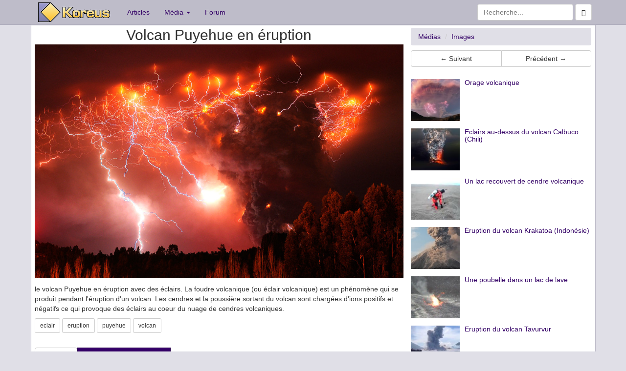

--- FILE ---
content_type: text/html; charset=UTF-8
request_url: https://www.koreus.com/image/38-image-02.html
body_size: 4337
content:
<!doctype html>
<html lang="fr">
  <head>
    <meta charset="UTF-8">
    <meta http-equiv="X-UA-Compatible" content="IE=edge">
    <meta http-equiv="Content-Security-Policy" content="upgrade-insecure-requests">
    <link rel="apple-touch-icon" sizes="58x58" href="https://koreus.cdn.li/static/images/koreus-58x58.png">
    <link rel="apple-touch-icon" sizes="87x87" href="https://koreus.cdn.li/static/images/koreus-87x87.png">
    <link rel="apple-touch-icon" sizes="120x120" href="https://koreus.cdn.li/static/images/koreus-120x120.png">
    <link rel="apple-touch-icon" sizes="152x152" href="https://koreus.cdn.li/static/images/koreus-152x152.png">
    <link rel="apple-touch-icon" sizes="167x167" href="https://koreus.cdn.li/static/images/koreus-167x167.png">
    <link rel="apple-touch-icon" sizes="180x180" href="https://koreus.cdn.li/static/images/koreus-180x180.png">
    <link rel="apple-touch-startup-image" href="https://koreus.cdn.li/static/images/launch.png">
    <meta name="apple-mobile-web-app-title" content="Koreus">
	<link rel="icon" type="image/png" href="https://koreus.cdn.li/static/images/favicon.png" sizes="16x16 32x32 96x96 128x18 196x196" />
	<link rel="prev" href="/image/38-image-03.html">	<link rel="prev" href="/image/38-image-01.html">
 <meta name="viewport" content="width=device-width, initial-scale=1">
	<meta name="robots" content="index,follow" />
	<meta name="keywords" content="uid Vid&eacute;o, eclair, eruption, puyehue, volcan, clip, fun, jeu, divertissement, loisir, humour, animation, gratuit" />
	<meta name="description" content="le volcan Puyehue en éruption avec des éclairs. La foudre volcanique (ou éclair volcanique) est un phénomène qui se produit pendant l'éruption d'un volcan. Les cendres et la poussière... - Image et Photo" />
	<meta name="title" content="Volcan Puyehue en éruption " />
	<meta property="fb:admins" content="612720279" />
	<meta property="fb:app_id" content="345637018691" />
	<meta property="og:url" content="https://www.koreus.com/image/38-image-02.html">
	<meta property="og:title" content="Volcan Puyehue en éruption ">
	<meta property="og:description" content="le volcan Puyehue en éruption avec des éclairs. La foudre volcanique (ou éclair volcanique) est un phénomène qui se produit pendant l'éruption d'un volcan. Les cendres et la poussière sortant du volcan sont chargées d'ions positifs et négatifs ce qui provoque des éclairs au coeur du nuage de cendres volcaniques.">
	<meta property="og:image" content="https://koreus.cdn.li/media/201106/38-image-02.jpg">
		<meta property="og:type" content="website" />
		<meta property="og:site_name" content="Koreus">
	<meta name="twitter:card" content="summary_large_image">
	<meta name="twitter:site" content="@koreuscom">
	<meta name="twitter:title" content="Volcan Puyehue en éruption ">
	<meta name="twitter:description" content="le volcan Puyehue en éruption avec des éclairs. La foudre volcanique (ou éclair volcanique) est un phénomène qui se produit pendant l'éruption d'un volcan. Les cendres et la poussière sortant d">
	<meta name="twitter:image" content="https://koreus.cdn.li/media/201106/38-image-02.jpg">
	<meta name="twitter:domain" content="koreus.com">
		<link rel="image_src" href="http://koreus.cdn.li/thumbs/201106/38-image-02.jpg"/>
		<link rel="image_src" href="https://koreus.cdn.li/media/201106/38-image-02.jpg"/>
		<link rel="canonical" href="https://www.koreus.com/image/38-image-02.html" />
		<link rel="amphtml" href="https://www.koreus.com/image/38-image-02.html?amp" />
			<meta name="medium" content="image" />
				<link rel="alternate" type="text/xml+oembed"
		href="https://www.koreus.com/oembed.php?url=https%3A%2F%2Fwww.koreus.com%2Fimage%2F38-image-02.html&format=xml&type=image"
		title="oEmbed Volcan Puyehue en éruption " />
	<link rel="alternate" type="application/json+oembed"
		href="https://www.koreus.com/oembed.php?url=https%3A%2F%2Fwww.koreus.com%2Fimage%2F38-image-02.html&format=json&type=image"
		title="oEmbed Volcan Puyehue en éruption " />

		<meta name="rating" content="general" />
	<meta name="author" content="Koreus" />
	<meta name="copyright" content="Copyright © 2002-2015" />
   <title>Volcan Puyehue en éruption </title>
<!-- Begin Cookie Consent plugin  -->
<script type="text/javascript" src="https://cache.consentframework.com/js/pa/29045/c/wUemP/stub" referrerpolicy="unsafe-url" charset="utf-8"></script>
<script type="text/javascript" src="https://choices.consentframework.com/js/pa/29045/c/wUemP/cmp" referrerpolicy="unsafe-url" charset="utf-8" async></script>
<!-- End Cookie Consent plugin -->
    <!-- Bootstrap -->
	
	<!-- Optional theme -->
     <link rel="stylesheet" href="//koreus.cdn.li/static/bootstrap/css/style2.min.css"> 
       
		<link rel="search" type="application/opensearchdescription+xml" title="Koreus.com Recherche" href="/opensearch.xml"/>
	
	 <link rel="alternate" type="application/rss+xml" title="Koreus.com : Les articles" href="http://feeds.feedburner.com/Koreus-articles" />
	 <link rel="alternate" type="application/rss+xml" title="Koreus.com : Les derniers fichiers ajout&eacute;s" href="http://feeds.feedburner.com/Koreus-media"/>
	 <link rel="alternate" type="application/rss+xml" title="Koreus.com : Les vid&eacute;os" href="http://feeds.feedburner.com/Koreus-videos"/>
	 <link rel="alternate" type="application/rss+xml" title="Koreus.com : Les animations" href="http://feeds.feedburner.com/Koreus-animations"/>
	 <link rel="alternate" type="application/rss+xml" title="Koreus.com : Les jeux" href="http://feeds.feedburner.com/Koreus-jeux"/>
	 <link rel="alternate" type="application/rss+xml" title="Koreus.com : Les images" href="http://feeds.feedburner.com/Koreus-images"/>
	 <link rel="alternate" type="application/rss+xml" title="Koreus.com : Les sons" href="http://feeds.feedburner.com/Koreus-sons"/>
	 <link rel="alternate" type="application/rss+xml" title="Koreus.com : Podcasts audio" href="http://feeds.feedburner.com/Koreus-podcasts-audio"/>
	 <link rel="alternate" type="application/rss+xml" title="Koreus.com : Podcasts vid&eacute;o" href="http://feeds.feedburner.com/Koreus-podcasts-video"/>
	 	 	 
		
    
    		<script src="https://koreus.cdn.li/static/js/lazysizes.min.js" async=""></script>
<script type="text/javascript" language="javascript">


function createCookie(name,value,days) {
	if (days) {
		var date = new Date();
		date.setTime(date.getTime()+(days*24*60*60*1000));
		var expires = "; expires="+date.toGMTString();
	}
	else var expires = "";
	document.cookie = name+"="+value+expires+"; domain=.koreus.com ; path=/";
}

function readCookie(name) {
	var nameEQ = name + "=";
	var ca = document.cookie.split(';');
	for(var i=0;i < ca.length;i++) {
		var c = ca[i];
		while (c.charAt(0)==' ') c = c.substring(1,c.length);
		if (c.indexOf(nameEQ) == 0) return c.substring(nameEQ.length,c.length);
	}
	return null;
}

function eraseCookie(name) {
	createCookie(name,"",-1);
}

function addFavori(id) {
	 $.post("/favorisajax.php", {op: "add", id: id, type:"20"}, function(data){
   if (data=='OK') $("p#msgajax").html('Favori ajout&eacute;');
   else $("p#msgajax").html(data);
 });
}



function openWithSelfMain(url,name,width,height,returnwindow) {
	var options = "width=" + width + ",height=" + height + ",toolbar=no,location=no,directories=no,status=no,menubar=no,scrollbars=yes,resizable=yes,copyhistory=no";

	var new_window = window.open(url, name, options);
	window.self.name = "main";
	new_window.focus();
	if (returnwindow != null) {
	   return new_window;
	}
}

function showSpoil() {

  
}


</script>


	  <script async src="https://pagead2.googlesyndication.com/pagead/js/adsbygoogle.js?client=ca-pub-2496370950638480"
			  crossorigin="anonymous"></script>


<style>
a.navbar-brand.xlogo{padding: 5px 20px 0 15px;}






</style>


  </head>
  <body>

  
 <div class="navbar navbar-default navbar-static-top" style="margin-bottom:0px" role="navigation">
   <div class="container">
     <div class="navbar-header">
       <button type="button" class="navbar-toggle" data-toggle="collapse" data-target=".navbar-collapse">
         <span class="sr-only">Toggle navigation</span>
         <span class="icon-bar"></span>
         <span class="icon-bar"></span>
         <span class="icon-bar"></span>
       </button>
       <a class="navbar-brand xlogo" href="https://www.koreus.com/"><img src="//koreus.cdn.li/static/logo-navbar2.png" alt="Koreus" /></a>
     </div>
     <div class="collapse navbar-collapse">
       <ul class="nav navbar-nav">
         <li><a href="https://www.koreus.com/modules/news/">Articles</a></li>
         <li class="dropdown">
          <a href="#" class="dropdown-toggle" data-toggle="dropdown">Média <b class="caret"></b></a>
          <ul class="dropdown-menu">
 		  <li ><a href="/medias/nouveau/">Tous</a></li>
		  <li ><a href="/videos/nouveau/">Vidéos</a></li>
		  <li ><a href="/images/nouveau/">Images</a></li>
   		  <li ><a href="/jeux/nouveau/">Jeux</a></li>
 		  <li ><a href="/animations/nouveau/">Animations</a></li>
 		  <li ><a href="/audio/nouveau/">Audio</a></li>
          <li class="divider"></li>
 		  <li><a href="/tag/">Nuage de tags</a></li>
          </ul>
         </li>
         <li><a href="https://www.koreus.com/modules/newbb/">Forum</a></li>
       </ul>
       <form class="navbar-form navbar-right" role="form" method="GET" action="/search.php">
			    <div class="form-group">
		          <input type="text" name="q" class="form-control" placeholder="Recherche...">
			      <button class="btn btn-default" type="submit"><span class="glyphicon glyphicon-search"></span></button>
			    </div><!-- /input-group -->
        </form>          
        
     </div><!--/.nav-collapse -->
   </div>
</div>

<div style="background:white;border-width:1px; border-style:ridge; border-color:#BEBCC9" class="container">
	     <div class="row no-gutter">
	        <div class="col-md-8 col-lg-8" itemscope itemtype="http://schema.org/MediaObject">
	        
		
	        	        	
				    <h1 style="margin-bottom:3px; margin-top:3px" class="h2 text-center"><span itemprop="name">Volcan Puyehue en éruption </span></h1>
				    <div  id="video"><div class="text-center" id="videoDiv">
												
												
													<a href="//koreus.cdn.li/media/201106/38-image-02.jpg"><img src="//koreus.cdn.li/media/201106/38-image-02.jpg" style="margin: 0 auto" class="img-responsive" alt="Volcan Puyehue en éruption " title=""  /></a>
																			
									 		</div>
			
		 	</div>

		 		
     

					  					<p style="padding:1px ; margin:0 ;"></span>
  					<span id="fab-enabled" style="display:none">Vous aimez le site, <a href="/adblock.php" target="_blank">affichez les pubs</a> :)</span>
  					</p>			        
					
   			 		<p style="margin-top:10px" itemprop="description">le volcan Puyehue en éruption avec des éclairs. La foudre volcanique (ou éclair volcanique) est un phénomène qui se produit pendant l'éruption d'un volcan. Les cendres et la poussière sortant du volcan sont chargées d'ions positifs et négatifs ce qui provoque des éclairs au coeur du nuage de cendres volcaniques.  	</p>
	 		
			   			 	<div id="taboola-below-player-thumbnails"></div>
<script type="text/javascript">
  window._taboola = window._taboola || [];
  _taboola.push({
    mode: 'thumbnails-a',
    container: 'taboola-below-player-thumbnails',
    placement: 'Below Player Thumbnails',
    target_type: 'mix'
  });
</script>
			
 
			 	    <p> <a class="btn btn-default btn-sm" role="button" rel="tag" href="/tag/eclair">eclair</a> <a class="btn btn-default btn-sm" role="button" rel="tag" href="/tag/eruption">eruption</a> <a class="btn btn-default btn-sm" role="button" rel="tag" href="/tag/puyehue">puyehue</a> <a class="btn btn-default btn-sm" role="button" rel="tag" href="/tag/volcan">volcan</a></p>
					<br />
			 	    <div class="btn-group dropup">
					  <button id="fab-enabled2" type="button" class="btn btn-default dropdown-toggle" data-toggle="dropdown">
					    Options <span class="caret"></span>
					  </button>
					  <ul class="dropdown-menu" role="menu">
											    <li id="favoris"><a href="javascript:addFavori('7910');">Favoris</a></li>
					    					    <li><a href="//koreus.cdn.li/media/201106/38-image-02.jpg">Voir en plein écran</a></li>
					     						<li class="divider"></li>
						<li><a onclick="window.open('/fonctions/signaler-media.php?id=7910',null,
'height=450,width=600,status=yes,toolbar=no,menubar=no,location=no');" href="#">Signaler</a></li>
											    
					  </ul>
					  					  <a class="btn btn-primary" role="button" href="/modules/news/article9322.html">Article + 56 commentaires</a>
					  <br><br>
					  					  

					</div>
			</div>
		 		
		 					    <div class="col-md-4 col-lg-4 ">
			    	    	<ol class="breadcrumb" style="margin-top:5px;margin-bottom:0px" itemscope itemtype="http://schema.org/BreadcrumbList">
					  <li itemprop="itemListElement" itemscope
      itemtype="http://schema.org/ListItem"><a itemprop="item" href="/medias/nouveau/"><span itemprop="name">Médias</span></a>
      				  <meta itemprop="position" content="1" />
      				  </li>
					  <li itemprop="itemListElement" itemscope
      itemtype="http://schema.org/ListItem"><a itemprop="item" href="/images/nouveau/"><span itemprop="name">Images</span></a>
				      <meta itemprop="position" content="2" />
				      </li>
					  			</ol>
					
		    <div class="btn-group btn-group-justified" style="padding-top:10px; padding-bottom:10px">
			<a class="btn btn-default" role="button" rel="next" href="/image/38-image-03.html">&larr; Suivant</a>			<a class="btn btn-default" role="button" rel="prev" href="/image/38-image-01.html">Précédent &rarr;</a>			</div>

	        	        <div ><div id="ad-unit-1">
<!-- Criteo adunit BEGIN -->
<script type="text/javascript">
    Criteo.events.push(function() {
        Criteo.Passback.RenderAd('ad-unit-1', function(adunit){
            console.log('passback for adunit:',adunit)
            //Third Party JS Passback Code
            var div = document.getElementById(adunit);            
            var ad = document.createElement('ins');
            ad.className = 'adsbygoogle';
            ad.setAttribute('style', 'display:block');
            ad.setAttribute('data-ad-client', 'ca-pub-2496370950638480');
            ad.setAttribute('data-ad-slot', '6975656491');
            ad.setAttribute('data-ad-format', 'auto');
            ad.setAttribute('data-full-width-responsive', 'true');
            var script = document.createElement('script');
            script.type = 'text/javascript';
            script.async = true;
            script.src = '//pagead2.googlesyndication.com/pagead/js/adsbygoogle.js';            
            var script2 = document.createElement('script');
            script2.text='(adsbygoogle = window.adsbygoogle || []).push({});';
			div.appendChild(script);
            div.appendChild(ad);
            div.appendChild(script2);
        });
    });

    

</script>
<!-- Criteo adunit END -->
</div>
</div>
	        

	        						<div class="media">
				  <a class="pull-left" href="/video/orage-volcan-eruption.html">
				    <img style="width:100px;height:86px" class="media-object lazyload" data-src="//koreus.cdn.li/thumbs/201509/orage-volcan-eruption.jpg" alt="">
				  </a>
				  <div class="media-body">
				    <a class="pull-left" href="/video/orage-volcan-eruption.html"><h5 class="media-heading">Orage volcanique</h5></a>
				  </div>
			</div>
						<div class="media">
				  <a class="pull-left" href="/image/eclair-volcan-calbuco.html">
				    <img style="width:100px;height:86px" class="media-object lazyload" data-src="//koreus.cdn.li/thumbs/201906/eclair-volcan-calbuco.jpg" alt="">
				  </a>
				  <div class="media-body">
				    <a class="pull-left" href="/image/eclair-volcan-calbuco.html"><h5 class="media-heading">Eclairs au-dessus du volcan Calbuco (Chili)</h5></a>
				  </div>
			</div>
						<div class="media">
				  <a class="pull-left" href="/video/lac-cendre-volcanique.html">
				    <img style="width:100px;height:86px" class="media-object lazyload" data-src="//koreus.cdn.li/thumbs/201106/lac-cendre-volcanique.jpg" alt="">
				  </a>
				  <div class="media-body">
				    <a class="pull-left" href="/video/lac-cendre-volcanique.html"><h5 class="media-heading">Un lac recouvert de cendre volcanique</h5></a>
				  </div>
			</div>
						<div class="media">
				  <a class="pull-left" href="/video/eruption-volcan-krakatoa.html">
				    <img style="width:100px;height:86px" class="media-object lazyload" data-src="//koreus.cdn.li/thumbs/201811/eruption-volcan-krakatoa.jpg" alt="">
				  </a>
				  <div class="media-body">
				    <a class="pull-left" href="/video/eruption-volcan-krakatoa.html"><h5 class="media-heading">Éruption du volcan Krakatoa (Indonésie)</h5></a>
				  </div>
			</div>
						<div class="media">
				  <a class="pull-left" href="/video/poubelle-lac-lave.html">
				    <img style="width:100px;height:86px" class="media-object lazyload" data-src="//koreus.cdn.li/thumbs/201206/poubelle-lac-lave.jpg" alt="">
				  </a>
				  <div class="media-body">
				    <a class="pull-left" href="/video/poubelle-lac-lave.html"><h5 class="media-heading">Une poubelle dans un lac de lave</h5></a>
				  </div>
			</div>
						<div class="media">
				  <a class="pull-left" href="/video/eruption-volcan-tavurvur.html">
				    <img style="width:100px;height:86px" class="media-object lazyload" data-src="//koreus.cdn.li/thumbs/201409/eruption-volcan-tavurvur.jpg" alt="">
				  </a>
				  <div class="media-body">
				    <a class="pull-left" href="/video/eruption-volcan-tavurvur.html"><h5 class="media-heading">Eruption du volcan Tavurvur</h5></a>
				  </div>
			</div>
						<div class="media">
				  <a class="pull-left" href="/video/drone-filme-eruption-piton-fournaise.html">
				    <img style="width:100px;height:86px" class="media-object lazyload" data-src="//koreus.cdn.li/thumbs/201609/drone-filme-eruption-piton-fournaise.jpg" alt="">
				  </a>
				  <div class="media-body">
				    <a class="pull-left" href="/video/drone-filme-eruption-piton-fournaise.html"><h5 class="media-heading">Un drone filme l'éruption du Piton de la Fournaise</h5></a>
				  </div>
			</div>
						<div class="media">
				  <a class="pull-left" href="/image/87-insolite-30.html">
				    <img style="width:100px;height:86px" class="media-object lazyload" data-src="//koreus.cdn.li/thumbs/201404/87-insolite-30.jpg" alt="">
				  </a>
				  <div class="media-body">
				    <a class="pull-left" href="/image/87-insolite-30.html"><h5 class="media-heading">Aurore Boréale et une éruption</h5></a>
				  </div>
			</div>
					</div>
			
			
	  
 	</div> 

</div>	
    <footer class="footer">
      <div class="container">
        <p class="text-muted"></p>
      </div>
    </footer>	
 	<script type="text/javascript" src="//koreus.cdn.li/static/bootstrap/js/koreus.js"></script>
   
    <!-- HTML5 Shim and Respond.js IE8 support of HTML5 elements and media queries -->
    <!-- WARNING: Respond.js doesn't work if you view the page via file:// -->
    <!--[if lt IE 9]>
      <script src="https://oss.maxcdn.com/libs/html5shiv/3.7.0/html5shiv.js"></script>
      <script src="https://oss.maxcdn.com/libs/respond.js/1.4.2/respond.min.js"></script>
    <![endif]-->

    <script>
 
      	


		 $.get( "/fonctions/socialstats.php?id=7910");
		 
		   
		 $( "#spoilbutton" ).click(function() {
			  if($('#spoil').css('display') == 'none') {
				  $('#spoil').show();
				  $('#spoilbutton').text('Cacher le spoil');	  
			  }
			  else {
				  $('#spoil').hide();
				  $('#spoilbutton').text('Afficher le spoil');	  

			  }			 });
    </script>
	

   
	<script>
	var  adblockEnabled = false;
	document.querySelector('#fab-enabled').style.display = 'none';
	  document.querySelector('#fab-not-enabled').style.display = 'inline';

 </script>
  </body>
</html>


--- FILE ---
content_type: text/html; charset=utf-8
request_url: https://www.google.com/recaptcha/api2/aframe
body_size: 258
content:
<!DOCTYPE HTML><html><head><meta http-equiv="content-type" content="text/html; charset=UTF-8"></head><body><script nonce="wlXiUDHiI9pOa1OVfgJbkw">/** Anti-fraud and anti-abuse applications only. See google.com/recaptcha */ try{var clients={'sodar':'https://pagead2.googlesyndication.com/pagead/sodar?'};window.addEventListener("message",function(a){try{if(a.source===window.parent){var b=JSON.parse(a.data);var c=clients[b['id']];if(c){var d=document.createElement('img');d.src=c+b['params']+'&rc='+(localStorage.getItem("rc::a")?sessionStorage.getItem("rc::b"):"");window.document.body.appendChild(d);sessionStorage.setItem("rc::e",parseInt(sessionStorage.getItem("rc::e")||0)+1);localStorage.setItem("rc::h",'1768710793228');}}}catch(b){}});window.parent.postMessage("_grecaptcha_ready", "*");}catch(b){}</script></body></html>